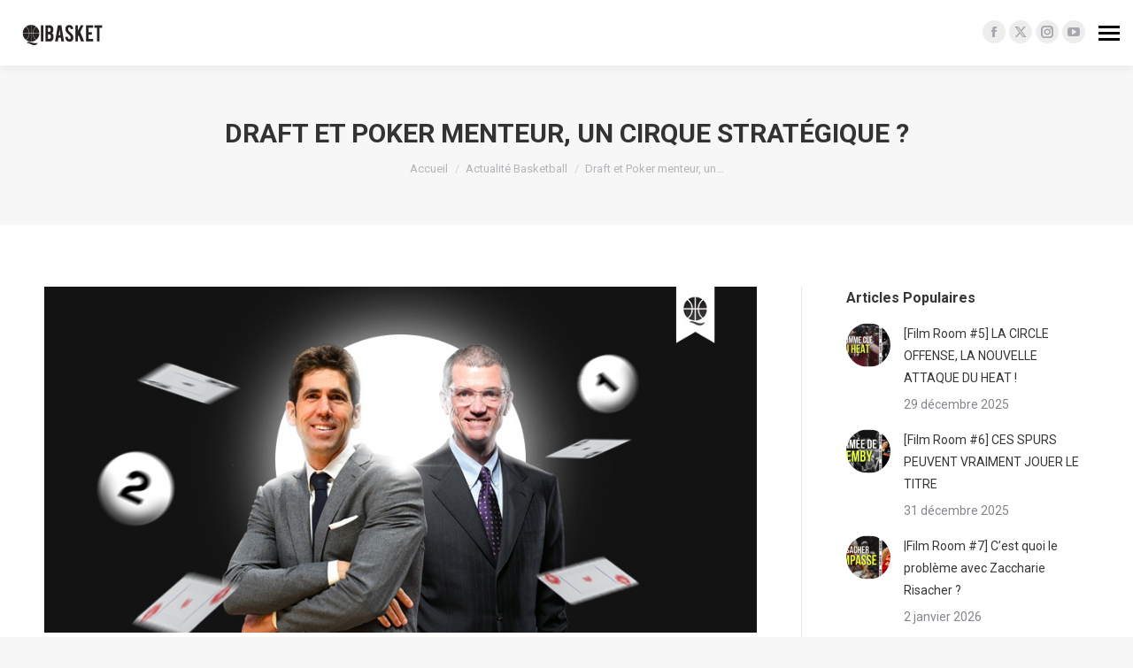

--- FILE ---
content_type: text/html; charset=UTF-8
request_url: https://www.qibasket.net/2020/11/17/draft-et-poker-menteur-un-cirque-strategique/
body_size: 19144
content:
<!DOCTYPE html>
<!--[if !(IE 6) | !(IE 7) | !(IE 8)  ]><!-->
<html lang="fr-FR" class="no-js">
<!--<![endif]-->
<head>
	<meta charset="UTF-8" />
				<meta name="viewport" content="width=device-width, initial-scale=1, maximum-scale=1, user-scalable=0"/>
			<meta name="theme-color" content="#47c9e5"/>	<link rel="profile" href="https://gmpg.org/xfn/11" />
				<!-- Google Tag Manager -->
			<script>(function(w,d,s,l,i){w[l]=w[l]||[];w[l].push({'gtm.start':
                  new Date().getTime(),event:'gtm.js'});var f=d.getElementsByTagName(s)[0],
                j=d.createElement(s),dl=l!='dataLayer'?'&l='+l:'';j.async=true;j.src=
                'https://www.googletagmanager.com/gtm.js?id='+i+dl;f.parentNode.insertBefore(j,f);
              })(window,document,'script','dataLayer','GTM-NHBK2P6');</script>
			<!-- End Google Tag Manager -->
			<meta name='robots' content='index, follow, max-image-preview:large, max-snippet:-1, max-video-preview:-1' />
	<style>img:is([sizes="auto" i], [sizes^="auto," i]) { contain-intrinsic-size: 3000px 1500px }</style>
	
	<!-- This site is optimized with the Yoast SEO plugin v26.8 - https://yoast.com/product/yoast-seo-wordpress/ -->
	<title>Draft et Poker menteur, un cirque stratégique ? | QiBasket</title>
	<meta name="description" content="La draft NBA est souvent le théâtre d&#039;un cirque médiatique qui peut paraître contradictoire. Mais l&#039;est-il vraiment ?" />
	<link rel="canonical" href="https://www.qibasket.net/2020/11/17/draft-et-poker-menteur-un-cirque-strategique/" />
	<meta property="og:locale" content="fr_FR" />
	<meta property="og:type" content="article" />
	<meta property="og:title" content="Draft et Poker menteur, un cirque stratégique ? | QiBasket" />
	<meta property="og:description" content="La draft NBA est souvent le théâtre d&#039;un cirque médiatique qui peut paraître contradictoire. Mais l&#039;est-il vraiment ?" />
	<meta property="og:url" content="https://www.qibasket.net/2020/11/17/draft-et-poker-menteur-un-cirque-strategique/" />
	<meta property="og:site_name" content="QiBasket" />
	<meta property="article:publisher" content="https://www.facebook.com/qibasket/" />
	<meta property="article:published_time" content="2020-11-17T17:15:52+00:00" />
	<meta property="og:image" content="https://www.qibasket.net/wp-content/uploads/2020/11/Poker-menteur.jpg" />
	<meta property="og:image:width" content="910" />
	<meta property="og:image:height" content="442" />
	<meta property="og:image:type" content="image/jpeg" />
	<meta name="author" content="Jeremy Peglion" />
	<meta name="twitter:card" content="summary_large_image" />
	<meta name="twitter:creator" content="@QiBasket" />
	<meta name="twitter:site" content="@QiBasket" />
	<meta name="twitter:label1" content="Écrit par" />
	<meta name="twitter:data1" content="Jeremy Peglion" />
	<meta name="twitter:label2" content="Durée de lecture estimée" />
	<meta name="twitter:data2" content="9 minutes" />
	<script type="application/ld+json" class="yoast-schema-graph">{"@context":"https://schema.org","@graph":[{"@type":"Article","@id":"https://www.qibasket.net/2020/11/17/draft-et-poker-menteur-un-cirque-strategique/#article","isPartOf":{"@id":"https://www.qibasket.net/2020/11/17/draft-et-poker-menteur-un-cirque-strategique/"},"author":{"name":"Jeremy Peglion","@id":"https://www.qibasket.net/#/schema/person/35bb691c13b946f486e3d52934fc4774"},"headline":"Draft et Poker menteur, un cirque stratégique ?","datePublished":"2020-11-17T17:15:52+00:00","mainEntityOfPage":{"@id":"https://www.qibasket.net/2020/11/17/draft-et-poker-menteur-un-cirque-strategique/"},"wordCount":1824,"publisher":{"@id":"https://www.qibasket.net/#organization"},"image":{"@id":"https://www.qibasket.net/2020/11/17/draft-et-poker-menteur-un-cirque-strategique/#primaryimage"},"thumbnailUrl":"https://www.qibasket.net/wp-content/uploads/2020/11/Poker-menteur.jpg","keywords":["Anthony Edwards","Charlotte Hornets","conférence de presse draft","draft 2020","draft nba","Golden State Warriors","James Wiseman","LaMelo Ball","Minnesota Timberwolves"],"articleSection":["Actualité Basketball"],"inLanguage":"fr-FR"},{"@type":"WebPage","@id":"https://www.qibasket.net/2020/11/17/draft-et-poker-menteur-un-cirque-strategique/","url":"https://www.qibasket.net/2020/11/17/draft-et-poker-menteur-un-cirque-strategique/","name":"Draft et Poker menteur, un cirque stratégique ? | QiBasket","isPartOf":{"@id":"https://www.qibasket.net/#website"},"primaryImageOfPage":{"@id":"https://www.qibasket.net/2020/11/17/draft-et-poker-menteur-un-cirque-strategique/#primaryimage"},"image":{"@id":"https://www.qibasket.net/2020/11/17/draft-et-poker-menteur-un-cirque-strategique/#primaryimage"},"thumbnailUrl":"https://www.qibasket.net/wp-content/uploads/2020/11/Poker-menteur.jpg","datePublished":"2020-11-17T17:15:52+00:00","description":"La draft NBA est souvent le théâtre d'un cirque médiatique qui peut paraître contradictoire. Mais l'est-il vraiment ?","breadcrumb":{"@id":"https://www.qibasket.net/2020/11/17/draft-et-poker-menteur-un-cirque-strategique/#breadcrumb"},"inLanguage":"fr-FR","potentialAction":[{"@type":"ReadAction","target":["https://www.qibasket.net/2020/11/17/draft-et-poker-menteur-un-cirque-strategique/"]}]},{"@type":"ImageObject","inLanguage":"fr-FR","@id":"https://www.qibasket.net/2020/11/17/draft-et-poker-menteur-un-cirque-strategique/#primaryimage","url":"https://www.qibasket.net/wp-content/uploads/2020/11/Poker-menteur.jpg","contentUrl":"https://www.qibasket.net/wp-content/uploads/2020/11/Poker-menteur.jpg","width":910,"height":442},{"@type":"BreadcrumbList","@id":"https://www.qibasket.net/2020/11/17/draft-et-poker-menteur-un-cirque-strategique/#breadcrumb","itemListElement":[{"@type":"ListItem","position":1,"name":"Home","item":"https://www.qibasket.net/"},{"@type":"ListItem","position":2,"name":"Articles","item":"https://www.qibasket.net/articles/"},{"@type":"ListItem","position":3,"name":"Draft et Poker menteur, un cirque stratégique ?"}]},{"@type":"WebSite","@id":"https://www.qibasket.net/#website","url":"https://www.qibasket.net/","name":"QiBasket","description":"The NBA fans&#039; tribune","publisher":{"@id":"https://www.qibasket.net/#organization"},"potentialAction":[{"@type":"SearchAction","target":{"@type":"EntryPoint","urlTemplate":"https://www.qibasket.net/?s={search_term_string}"},"query-input":{"@type":"PropertyValueSpecification","valueRequired":true,"valueName":"search_term_string"}}],"inLanguage":"fr-FR"},{"@type":"Organization","@id":"https://www.qibasket.net/#organization","name":"QiBasket","url":"https://www.qibasket.net/","logo":{"@type":"ImageObject","inLanguage":"fr-FR","@id":"https://www.qibasket.net/#/schema/logo/image/","url":"","contentUrl":"","caption":"QiBasket"},"image":{"@id":"https://www.qibasket.net/#/schema/logo/image/"},"sameAs":["https://www.facebook.com/qibasket/","https://x.com/QiBasket","https://www.instagram.com/qibasket/","https://www.youtube.com/channel/UClhKwzHYz1VvGr7OWNuSm3Q"]},{"@type":"Person","@id":"https://www.qibasket.net/#/schema/person/35bb691c13b946f486e3d52934fc4774","name":"Jeremy Peglion","image":{"@type":"ImageObject","inLanguage":"fr-FR","@id":"https://www.qibasket.net/#/schema/person/image/","url":"https://secure.gravatar.com/avatar/d739d53b884a23f9a58f446910e1af41?s=96&d=mm&r=g","contentUrl":"https://secure.gravatar.com/avatar/d739d53b884a23f9a58f446910e1af41?s=96&d=mm&r=g","caption":"Jeremy Peglion"},"description":"A force de supporter des équipes improbables, je me suis mis à écrire des articles interminables sur les joueurs dont on parle trop peu.","url":"https://www.qibasket.net/author/jeremypeglion/"}]}</script>
	<!-- / Yoast SEO plugin. -->


<link rel='dns-prefetch' href='//stats.wp.com' />
<link rel='dns-prefetch' href='//fonts.googleapis.com' />
<link rel='preconnect' href='//c0.wp.com' />
<link rel="alternate" type="application/rss+xml" title="QiBasket &raquo; Flux" href="https://www.qibasket.net/feed/" />
<link rel='stylesheet' id='jetpack_related-posts-css' href='https://c0.wp.com/p/jetpack/15.4/modules/related-posts/related-posts.css' media='all' />
<link rel='stylesheet' id='wp-block-library-css' href='https://c0.wp.com/c/6.7.4/wp-includes/css/dist/block-library/style.min.css' media='all' />
<style id='wp-block-library-theme-inline-css'>
.wp-block-audio :where(figcaption){color:#555;font-size:13px;text-align:center}.is-dark-theme .wp-block-audio :where(figcaption){color:#ffffffa6}.wp-block-audio{margin:0 0 1em}.wp-block-code{border:1px solid #ccc;border-radius:4px;font-family:Menlo,Consolas,monaco,monospace;padding:.8em 1em}.wp-block-embed :where(figcaption){color:#555;font-size:13px;text-align:center}.is-dark-theme .wp-block-embed :where(figcaption){color:#ffffffa6}.wp-block-embed{margin:0 0 1em}.blocks-gallery-caption{color:#555;font-size:13px;text-align:center}.is-dark-theme .blocks-gallery-caption{color:#ffffffa6}:root :where(.wp-block-image figcaption){color:#555;font-size:13px;text-align:center}.is-dark-theme :root :where(.wp-block-image figcaption){color:#ffffffa6}.wp-block-image{margin:0 0 1em}.wp-block-pullquote{border-bottom:4px solid;border-top:4px solid;color:currentColor;margin-bottom:1.75em}.wp-block-pullquote cite,.wp-block-pullquote footer,.wp-block-pullquote__citation{color:currentColor;font-size:.8125em;font-style:normal;text-transform:uppercase}.wp-block-quote{border-left:.25em solid;margin:0 0 1.75em;padding-left:1em}.wp-block-quote cite,.wp-block-quote footer{color:currentColor;font-size:.8125em;font-style:normal;position:relative}.wp-block-quote:where(.has-text-align-right){border-left:none;border-right:.25em solid;padding-left:0;padding-right:1em}.wp-block-quote:where(.has-text-align-center){border:none;padding-left:0}.wp-block-quote.is-large,.wp-block-quote.is-style-large,.wp-block-quote:where(.is-style-plain){border:none}.wp-block-search .wp-block-search__label{font-weight:700}.wp-block-search__button{border:1px solid #ccc;padding:.375em .625em}:where(.wp-block-group.has-background){padding:1.25em 2.375em}.wp-block-separator.has-css-opacity{opacity:.4}.wp-block-separator{border:none;border-bottom:2px solid;margin-left:auto;margin-right:auto}.wp-block-separator.has-alpha-channel-opacity{opacity:1}.wp-block-separator:not(.is-style-wide):not(.is-style-dots){width:100px}.wp-block-separator.has-background:not(.is-style-dots){border-bottom:none;height:1px}.wp-block-separator.has-background:not(.is-style-wide):not(.is-style-dots){height:2px}.wp-block-table{margin:0 0 1em}.wp-block-table td,.wp-block-table th{word-break:normal}.wp-block-table :where(figcaption){color:#555;font-size:13px;text-align:center}.is-dark-theme .wp-block-table :where(figcaption){color:#ffffffa6}.wp-block-video :where(figcaption){color:#555;font-size:13px;text-align:center}.is-dark-theme .wp-block-video :where(figcaption){color:#ffffffa6}.wp-block-video{margin:0 0 1em}:root :where(.wp-block-template-part.has-background){margin-bottom:0;margin-top:0;padding:1.25em 2.375em}
</style>
<link rel='stylesheet' id='mediaelement-css' href='https://c0.wp.com/c/6.7.4/wp-includes/js/mediaelement/mediaelementplayer-legacy.min.css' media='all' />
<link rel='stylesheet' id='wp-mediaelement-css' href='https://c0.wp.com/c/6.7.4/wp-includes/js/mediaelement/wp-mediaelement.min.css' media='all' />
<style id='jetpack-sharing-buttons-style-inline-css'>
.jetpack-sharing-buttons__services-list{display:flex;flex-direction:row;flex-wrap:wrap;gap:0;list-style-type:none;margin:5px;padding:0}.jetpack-sharing-buttons__services-list.has-small-icon-size{font-size:12px}.jetpack-sharing-buttons__services-list.has-normal-icon-size{font-size:16px}.jetpack-sharing-buttons__services-list.has-large-icon-size{font-size:24px}.jetpack-sharing-buttons__services-list.has-huge-icon-size{font-size:36px}@media print{.jetpack-sharing-buttons__services-list{display:none!important}}.editor-styles-wrapper .wp-block-jetpack-sharing-buttons{gap:0;padding-inline-start:0}ul.jetpack-sharing-buttons__services-list.has-background{padding:1.25em 2.375em}
</style>
<style id='classic-theme-styles-inline-css'>
/*! This file is auto-generated */
.wp-block-button__link{color:#fff;background-color:#32373c;border-radius:9999px;box-shadow:none;text-decoration:none;padding:calc(.667em + 2px) calc(1.333em + 2px);font-size:1.125em}.wp-block-file__button{background:#32373c;color:#fff;text-decoration:none}
</style>
<style id='global-styles-inline-css'>
:root{--wp--preset--aspect-ratio--square: 1;--wp--preset--aspect-ratio--4-3: 4/3;--wp--preset--aspect-ratio--3-4: 3/4;--wp--preset--aspect-ratio--3-2: 3/2;--wp--preset--aspect-ratio--2-3: 2/3;--wp--preset--aspect-ratio--16-9: 16/9;--wp--preset--aspect-ratio--9-16: 9/16;--wp--preset--color--black: #000000;--wp--preset--color--cyan-bluish-gray: #abb8c3;--wp--preset--color--white: #FFF;--wp--preset--color--pale-pink: #f78da7;--wp--preset--color--vivid-red: #cf2e2e;--wp--preset--color--luminous-vivid-orange: #ff6900;--wp--preset--color--luminous-vivid-amber: #fcb900;--wp--preset--color--light-green-cyan: #7bdcb5;--wp--preset--color--vivid-green-cyan: #00d084;--wp--preset--color--pale-cyan-blue: #8ed1fc;--wp--preset--color--vivid-cyan-blue: #0693e3;--wp--preset--color--vivid-purple: #9b51e0;--wp--preset--color--accent: #47c9e5;--wp--preset--color--dark-gray: #111;--wp--preset--color--light-gray: #767676;--wp--preset--gradient--vivid-cyan-blue-to-vivid-purple: linear-gradient(135deg,rgba(6,147,227,1) 0%,rgb(155,81,224) 100%);--wp--preset--gradient--light-green-cyan-to-vivid-green-cyan: linear-gradient(135deg,rgb(122,220,180) 0%,rgb(0,208,130) 100%);--wp--preset--gradient--luminous-vivid-amber-to-luminous-vivid-orange: linear-gradient(135deg,rgba(252,185,0,1) 0%,rgba(255,105,0,1) 100%);--wp--preset--gradient--luminous-vivid-orange-to-vivid-red: linear-gradient(135deg,rgba(255,105,0,1) 0%,rgb(207,46,46) 100%);--wp--preset--gradient--very-light-gray-to-cyan-bluish-gray: linear-gradient(135deg,rgb(238,238,238) 0%,rgb(169,184,195) 100%);--wp--preset--gradient--cool-to-warm-spectrum: linear-gradient(135deg,rgb(74,234,220) 0%,rgb(151,120,209) 20%,rgb(207,42,186) 40%,rgb(238,44,130) 60%,rgb(251,105,98) 80%,rgb(254,248,76) 100%);--wp--preset--gradient--blush-light-purple: linear-gradient(135deg,rgb(255,206,236) 0%,rgb(152,150,240) 100%);--wp--preset--gradient--blush-bordeaux: linear-gradient(135deg,rgb(254,205,165) 0%,rgb(254,45,45) 50%,rgb(107,0,62) 100%);--wp--preset--gradient--luminous-dusk: linear-gradient(135deg,rgb(255,203,112) 0%,rgb(199,81,192) 50%,rgb(65,88,208) 100%);--wp--preset--gradient--pale-ocean: linear-gradient(135deg,rgb(255,245,203) 0%,rgb(182,227,212) 50%,rgb(51,167,181) 100%);--wp--preset--gradient--electric-grass: linear-gradient(135deg,rgb(202,248,128) 0%,rgb(113,206,126) 100%);--wp--preset--gradient--midnight: linear-gradient(135deg,rgb(2,3,129) 0%,rgb(40,116,252) 100%);--wp--preset--font-size--small: 13px;--wp--preset--font-size--medium: 20px;--wp--preset--font-size--large: 36px;--wp--preset--font-size--x-large: 42px;--wp--preset--spacing--20: 0.44rem;--wp--preset--spacing--30: 0.67rem;--wp--preset--spacing--40: 1rem;--wp--preset--spacing--50: 1.5rem;--wp--preset--spacing--60: 2.25rem;--wp--preset--spacing--70: 3.38rem;--wp--preset--spacing--80: 5.06rem;--wp--preset--shadow--natural: 6px 6px 9px rgba(0, 0, 0, 0.2);--wp--preset--shadow--deep: 12px 12px 50px rgba(0, 0, 0, 0.4);--wp--preset--shadow--sharp: 6px 6px 0px rgba(0, 0, 0, 0.2);--wp--preset--shadow--outlined: 6px 6px 0px -3px rgba(255, 255, 255, 1), 6px 6px rgba(0, 0, 0, 1);--wp--preset--shadow--crisp: 6px 6px 0px rgba(0, 0, 0, 1);}:where(.is-layout-flex){gap: 0.5em;}:where(.is-layout-grid){gap: 0.5em;}body .is-layout-flex{display: flex;}.is-layout-flex{flex-wrap: wrap;align-items: center;}.is-layout-flex > :is(*, div){margin: 0;}body .is-layout-grid{display: grid;}.is-layout-grid > :is(*, div){margin: 0;}:where(.wp-block-columns.is-layout-flex){gap: 2em;}:where(.wp-block-columns.is-layout-grid){gap: 2em;}:where(.wp-block-post-template.is-layout-flex){gap: 1.25em;}:where(.wp-block-post-template.is-layout-grid){gap: 1.25em;}.has-black-color{color: var(--wp--preset--color--black) !important;}.has-cyan-bluish-gray-color{color: var(--wp--preset--color--cyan-bluish-gray) !important;}.has-white-color{color: var(--wp--preset--color--white) !important;}.has-pale-pink-color{color: var(--wp--preset--color--pale-pink) !important;}.has-vivid-red-color{color: var(--wp--preset--color--vivid-red) !important;}.has-luminous-vivid-orange-color{color: var(--wp--preset--color--luminous-vivid-orange) !important;}.has-luminous-vivid-amber-color{color: var(--wp--preset--color--luminous-vivid-amber) !important;}.has-light-green-cyan-color{color: var(--wp--preset--color--light-green-cyan) !important;}.has-vivid-green-cyan-color{color: var(--wp--preset--color--vivid-green-cyan) !important;}.has-pale-cyan-blue-color{color: var(--wp--preset--color--pale-cyan-blue) !important;}.has-vivid-cyan-blue-color{color: var(--wp--preset--color--vivid-cyan-blue) !important;}.has-vivid-purple-color{color: var(--wp--preset--color--vivid-purple) !important;}.has-black-background-color{background-color: var(--wp--preset--color--black) !important;}.has-cyan-bluish-gray-background-color{background-color: var(--wp--preset--color--cyan-bluish-gray) !important;}.has-white-background-color{background-color: var(--wp--preset--color--white) !important;}.has-pale-pink-background-color{background-color: var(--wp--preset--color--pale-pink) !important;}.has-vivid-red-background-color{background-color: var(--wp--preset--color--vivid-red) !important;}.has-luminous-vivid-orange-background-color{background-color: var(--wp--preset--color--luminous-vivid-orange) !important;}.has-luminous-vivid-amber-background-color{background-color: var(--wp--preset--color--luminous-vivid-amber) !important;}.has-light-green-cyan-background-color{background-color: var(--wp--preset--color--light-green-cyan) !important;}.has-vivid-green-cyan-background-color{background-color: var(--wp--preset--color--vivid-green-cyan) !important;}.has-pale-cyan-blue-background-color{background-color: var(--wp--preset--color--pale-cyan-blue) !important;}.has-vivid-cyan-blue-background-color{background-color: var(--wp--preset--color--vivid-cyan-blue) !important;}.has-vivid-purple-background-color{background-color: var(--wp--preset--color--vivid-purple) !important;}.has-black-border-color{border-color: var(--wp--preset--color--black) !important;}.has-cyan-bluish-gray-border-color{border-color: var(--wp--preset--color--cyan-bluish-gray) !important;}.has-white-border-color{border-color: var(--wp--preset--color--white) !important;}.has-pale-pink-border-color{border-color: var(--wp--preset--color--pale-pink) !important;}.has-vivid-red-border-color{border-color: var(--wp--preset--color--vivid-red) !important;}.has-luminous-vivid-orange-border-color{border-color: var(--wp--preset--color--luminous-vivid-orange) !important;}.has-luminous-vivid-amber-border-color{border-color: var(--wp--preset--color--luminous-vivid-amber) !important;}.has-light-green-cyan-border-color{border-color: var(--wp--preset--color--light-green-cyan) !important;}.has-vivid-green-cyan-border-color{border-color: var(--wp--preset--color--vivid-green-cyan) !important;}.has-pale-cyan-blue-border-color{border-color: var(--wp--preset--color--pale-cyan-blue) !important;}.has-vivid-cyan-blue-border-color{border-color: var(--wp--preset--color--vivid-cyan-blue) !important;}.has-vivid-purple-border-color{border-color: var(--wp--preset--color--vivid-purple) !important;}.has-vivid-cyan-blue-to-vivid-purple-gradient-background{background: var(--wp--preset--gradient--vivid-cyan-blue-to-vivid-purple) !important;}.has-light-green-cyan-to-vivid-green-cyan-gradient-background{background: var(--wp--preset--gradient--light-green-cyan-to-vivid-green-cyan) !important;}.has-luminous-vivid-amber-to-luminous-vivid-orange-gradient-background{background: var(--wp--preset--gradient--luminous-vivid-amber-to-luminous-vivid-orange) !important;}.has-luminous-vivid-orange-to-vivid-red-gradient-background{background: var(--wp--preset--gradient--luminous-vivid-orange-to-vivid-red) !important;}.has-very-light-gray-to-cyan-bluish-gray-gradient-background{background: var(--wp--preset--gradient--very-light-gray-to-cyan-bluish-gray) !important;}.has-cool-to-warm-spectrum-gradient-background{background: var(--wp--preset--gradient--cool-to-warm-spectrum) !important;}.has-blush-light-purple-gradient-background{background: var(--wp--preset--gradient--blush-light-purple) !important;}.has-blush-bordeaux-gradient-background{background: var(--wp--preset--gradient--blush-bordeaux) !important;}.has-luminous-dusk-gradient-background{background: var(--wp--preset--gradient--luminous-dusk) !important;}.has-pale-ocean-gradient-background{background: var(--wp--preset--gradient--pale-ocean) !important;}.has-electric-grass-gradient-background{background: var(--wp--preset--gradient--electric-grass) !important;}.has-midnight-gradient-background{background: var(--wp--preset--gradient--midnight) !important;}.has-small-font-size{font-size: var(--wp--preset--font-size--small) !important;}.has-medium-font-size{font-size: var(--wp--preset--font-size--medium) !important;}.has-large-font-size{font-size: var(--wp--preset--font-size--large) !important;}.has-x-large-font-size{font-size: var(--wp--preset--font-size--x-large) !important;}
:where(.wp-block-post-template.is-layout-flex){gap: 1.25em;}:where(.wp-block-post-template.is-layout-grid){gap: 1.25em;}
:where(.wp-block-columns.is-layout-flex){gap: 2em;}:where(.wp-block-columns.is-layout-grid){gap: 2em;}
:root :where(.wp-block-pullquote){font-size: 1.5em;line-height: 1.6;}
</style>
<link rel='stylesheet' id='qi-cercle-css-css' href='https://www.qibasket.net/wp-content/plugins/qibasket//assets/css/qi-cercle.css?ver=6.7.4' media='all' />
<link rel='stylesheet' id='the7-font-css' href='https://www.qibasket.net/wp-content/themes/dt-the7/fonts/icomoon-the7-font/icomoon-the7-font.min.css?ver=14.2.0' media='all' />
<link rel='stylesheet' id='the7-awesome-fonts-css' href='https://www.qibasket.net/wp-content/themes/dt-the7/fonts/FontAwesome/css/all.min.css?ver=14.2.0' media='all' />
<link rel='stylesheet' id='the7-awesome-fonts-back-css' href='https://www.qibasket.net/wp-content/themes/dt-the7/fonts/FontAwesome/back-compat.min.css?ver=14.2.0' media='all' />
<link rel='stylesheet' id='the7-Defaults-css' href='https://www.qibasket.net/wp-content/uploads/smile_fonts/Defaults/Defaults.css?ver=6.7.4' media='all' />
<link rel='stylesheet' id='tablepress-default-css' href='https://www.qibasket.net/wp-content/plugins/tablepress/css/build/default.css?ver=3.2.6' media='all' />
<link rel='stylesheet' id='dt-web-fonts-css' href='https://fonts.googleapis.com/css?family=Roboto:400,500,600,700%7CRoboto+Condensed:400,600,700' media='all' />
<link rel='stylesheet' id='dt-main-css' href='https://www.qibasket.net/wp-content/themes/dt-the7/css/main.min.css?ver=14.2.0' media='all' />
<style id='dt-main-inline-css'>
body #load {
  display: block;
  height: 100%;
  overflow: hidden;
  position: fixed;
  width: 100%;
  z-index: 9901;
  opacity: 1;
  visibility: visible;
  transition: all .35s ease-out;
}
.load-wrap {
  width: 100%;
  height: 100%;
  background-position: center center;
  background-repeat: no-repeat;
  text-align: center;
  display: -ms-flexbox;
  display: -ms-flex;
  display: flex;
  -ms-align-items: center;
  -ms-flex-align: center;
  align-items: center;
  -ms-flex-flow: column wrap;
  flex-flow: column wrap;
  -ms-flex-pack: center;
  -ms-justify-content: center;
  justify-content: center;
}
.load-wrap > svg {
  position: absolute;
  top: 50%;
  left: 50%;
  transform: translate(-50%,-50%);
}
#load {
  background: var(--the7-elementor-beautiful-loading-bg,#ffffff);
  --the7-beautiful-spinner-color2: var(--the7-beautiful-spinner-color,rgba(51,51,51,0.3));
}

</style>
<link rel='stylesheet' id='the7-custom-scrollbar-css' href='https://www.qibasket.net/wp-content/themes/dt-the7/lib/custom-scrollbar/custom-scrollbar.min.css?ver=14.2.0' media='all' />
<link rel='stylesheet' id='the7-wpbakery-css' href='https://www.qibasket.net/wp-content/themes/dt-the7/css/wpbakery.min.css?ver=14.2.0' media='all' />
<link rel='stylesheet' id='the7-core-css' href='https://www.qibasket.net/wp-content/plugins/dt-the7-core/assets/css/post-type.min.css?ver=2.7.12' media='all' />
<link rel='stylesheet' id='the7-css-vars-css' href='https://www.qibasket.net/wp-content/uploads/the7-css/css-vars.css?ver=70a8e64f8a21' media='all' />
<link rel='stylesheet' id='dt-custom-css' href='https://www.qibasket.net/wp-content/uploads/the7-css/custom.css?ver=70a8e64f8a21' media='all' />
<link rel='stylesheet' id='dt-media-css' href='https://www.qibasket.net/wp-content/uploads/the7-css/media.css?ver=70a8e64f8a21' media='all' />
<link rel='stylesheet' id='the7-mega-menu-css' href='https://www.qibasket.net/wp-content/uploads/the7-css/mega-menu.css?ver=70a8e64f8a21' media='all' />
<link rel='stylesheet' id='the7-elements-albums-portfolio-css' href='https://www.qibasket.net/wp-content/uploads/the7-css/the7-elements-albums-portfolio.css?ver=70a8e64f8a21' media='all' />
<link rel='stylesheet' id='the7-elements-css' href='https://www.qibasket.net/wp-content/uploads/the7-css/post-type-dynamic.css?ver=70a8e64f8a21' media='all' />
<link rel='stylesheet' id='style-css' href='https://www.qibasket.net/wp-content/themes/qi-theme/style.css?ver=14.2.0' media='all' />
<script src="https://c0.wp.com/c/6.7.4/wp-includes/js/jquery/jquery.min.js" id="jquery-core-js"></script>
<script src="https://c0.wp.com/c/6.7.4/wp-includes/js/jquery/jquery-migrate.min.js" id="jquery-migrate-js"></script>
<script id="jetpack_related-posts-js-extra">
var related_posts_js_options = {"post_heading":"h4"};
</script>
<script src="https://c0.wp.com/p/jetpack/15.4/_inc/build/related-posts/related-posts.min.js" id="jetpack_related-posts-js"></script>
<script id="dt-above-fold-js-extra">
var dtLocal = {"themeUrl":"https:\/\/www.qibasket.net\/wp-content\/themes\/dt-the7","passText":"Pour voir ce contenu, entrer le mots de passe:","moreButtonText":{"loading":"Chargement...","loadMore":"Charger la suite"},"postID":"25988","ajaxurl":"https:\/\/www.qibasket.net\/wp-admin\/admin-ajax.php","REST":{"baseUrl":"https:\/\/www.qibasket.net\/wp-json\/the7\/v1","endpoints":{"sendMail":"\/send-mail"}},"contactMessages":{"required":"One or more fields have an error. Please check and try again.","terms":"Please accept the privacy policy.","fillTheCaptchaError":"Please, fill the captcha."},"captchaSiteKey":"","ajaxNonce":"320c136aff","pageData":"","themeSettings":{"smoothScroll":"off","lazyLoading":false,"desktopHeader":{"height":""},"ToggleCaptionEnabled":"disabled","ToggleCaption":"Navigation","floatingHeader":{"showAfter":140,"showMenu":true,"height":60,"logo":{"showLogo":true,"html":"","url":"https:\/\/www.qibasket.net\/"}},"topLine":{"floatingTopLine":{"logo":{"showLogo":true,"html":"<img class=\" preload-me\" src=\"https:\/\/www.qibasket.net\/wp-content\/uploads\/2022\/10\/logo_desktop.png\" srcset=\"https:\/\/www.qibasket.net\/wp-content\/uploads\/2022\/10\/logo_desktop.png 100w, https:\/\/www.qibasket.net\/wp-content\/uploads\/2022\/10\/logo_desktop_retina.png 200w\" width=\"100\" height=\"31\"   sizes=\"100px\" alt=\"QiBasket\" \/>"}}},"mobileHeader":{"firstSwitchPoint":1050,"secondSwitchPoint":778,"firstSwitchPointHeight":80,"secondSwitchPointHeight":60,"mobileToggleCaptionEnabled":"disabled","mobileToggleCaption":"Menu"},"stickyMobileHeaderFirstSwitch":{"logo":{"html":"<img class=\" preload-me\" src=\"https:\/\/www.qibasket.net\/wp-content\/uploads\/2022\/10\/logo_mobile.png\" srcset=\"https:\/\/www.qibasket.net\/wp-content\/uploads\/2022\/10\/logo_mobile.png 50w, https:\/\/www.qibasket.net\/wp-content\/uploads\/2022\/10\/logo_mobile_retina.png 100w\" width=\"50\" height=\"50\"   sizes=\"50px\" alt=\"QiBasket\" \/>"}},"stickyMobileHeaderSecondSwitch":{"logo":{"html":"<img class=\" preload-me\" src=\"https:\/\/www.qibasket.net\/wp-content\/uploads\/2022\/10\/logo_mobile.png\" srcset=\"https:\/\/www.qibasket.net\/wp-content\/uploads\/2022\/10\/logo_mobile.png 50w, https:\/\/www.qibasket.net\/wp-content\/uploads\/2022\/10\/logo_mobile_retina.png 100w\" width=\"50\" height=\"50\"   sizes=\"50px\" alt=\"QiBasket\" \/>"}},"sidebar":{"switchPoint":990},"boxedWidth":"1340px"},"VCMobileScreenWidth":"768"};
var dtShare = {"shareButtonText":{"facebook":"Share on Facebook","twitter":"Share on X","pinterest":"Pin it","linkedin":"Share on Linkedin","whatsapp":"Share on Whatsapp"},"overlayOpacity":"85"};
</script>
<script src="https://www.qibasket.net/wp-content/themes/dt-the7/js/above-the-fold.min.js?ver=14.2.0" id="dt-above-fold-js"></script>
<script></script><link rel="EditURI" type="application/rsd+xml" title="RSD" href="https://www.qibasket.net/xmlrpc.php?rsd" />
<link rel="alternate" title="oEmbed (JSON)" type="application/json+oembed" href="https://www.qibasket.net/wp-json/oembed/1.0/embed?url=https%3A%2F%2Fwww.qibasket.net%2F2020%2F11%2F17%2Fdraft-et-poker-menteur-un-cirque-strategique%2F" />
<link rel="alternate" title="oEmbed (XML)" type="text/xml+oembed" href="https://www.qibasket.net/wp-json/oembed/1.0/embed?url=https%3A%2F%2Fwww.qibasket.net%2F2020%2F11%2F17%2Fdraft-et-poker-menteur-un-cirque-strategique%2F&#038;format=xml" />
	<style>img#wpstats{display:none}</style>
		<meta name="generator" content="Powered by WPBakery Page Builder - drag and drop page builder for WordPress."/>
<script type="text/javascript" id="the7-loader-script">
document.addEventListener("DOMContentLoaded", function(event) {
	var load = document.getElementById("load");
	if(!load.classList.contains('loader-removed')){
		var removeLoading = setTimeout(function() {
			load.className += " loader-removed";
		}, 300);
	}
});
</script>
		<link rel="icon" href="https://www.qibasket.net/wp-content/uploads/2022/10/favicon.png" type="image/png" sizes="16x16"/><link rel="icon" href="https://www.qibasket.net/wp-content/uploads/2022/10/favicon_retina.png" type="image/png" sizes="32x32"/><noscript><style> .wpb_animate_when_almost_visible { opacity: 1; }</style></noscript></head>
<body id="the7-body" class="post-template-default single single-post postid-25988 single-format-standard wp-embed-responsive the7-core-ver-2.7.12 no-comments dt-responsive-on header-side-right right-mobile-menu-close-icon ouside-menu-close-icon sticky-header fade-header-animation mobile-hamburger-close-bg-enable mobile-hamburger-close-bg-hover-enable  fade-medium-mobile-menu-close-icon fade-medium-menu-close-icon srcset-enabled btn-flat custom-btn-color custom-btn-hover-color sticky-mobile-header first-switch-logo-left first-switch-menu-right second-switch-logo-left second-switch-menu-right right-mobile-menu layzr-loading-on popup-message-style the7-ver-14.2.0 dt-fa-compatibility wpb-js-composer js-comp-ver-7.8 vc_responsive">
			<!-- Google Tag Manager (noscript) -->
			<noscript><iframe src="https://www.googletagmanager.com/ns.html?id=GTM-NHBK2P6"
			                  height="0" width="0" style="display:none;visibility:hidden"></iframe></noscript>
			<!-- End Google Tag Manager (noscript) -->
			<!-- The7 14.2.0 -->
<div id="load" class="spinner-loader">
	<div class="load-wrap"><style type="text/css">
    [class*="the7-spinner-animate-"]{
        animation: spinner-animation 1s cubic-bezier(1,1,1,1) infinite;
        x:46.5px;
        y:40px;
        width:7px;
        height:20px;
        fill:var(--the7-beautiful-spinner-color2);
        opacity: 0.2;
    }
    .the7-spinner-animate-2{
        animation-delay: 0.083s;
    }
    .the7-spinner-animate-3{
        animation-delay: 0.166s;
    }
    .the7-spinner-animate-4{
         animation-delay: 0.25s;
    }
    .the7-spinner-animate-5{
         animation-delay: 0.33s;
    }
    .the7-spinner-animate-6{
         animation-delay: 0.416s;
    }
    .the7-spinner-animate-7{
         animation-delay: 0.5s;
    }
    .the7-spinner-animate-8{
         animation-delay: 0.58s;
    }
    .the7-spinner-animate-9{
         animation-delay: 0.666s;
    }
    .the7-spinner-animate-10{
         animation-delay: 0.75s;
    }
    .the7-spinner-animate-11{
        animation-delay: 0.83s;
    }
    .the7-spinner-animate-12{
        animation-delay: 0.916s;
    }
    @keyframes spinner-animation{
        from {
            opacity: 1;
        }
        to{
            opacity: 0;
        }
    }
</style>
<svg width="75px" height="75px" xmlns="http://www.w3.org/2000/svg" viewBox="0 0 100 100" preserveAspectRatio="xMidYMid">
	<rect class="the7-spinner-animate-1" rx="5" ry="5" transform="rotate(0 50 50) translate(0 -30)"></rect>
	<rect class="the7-spinner-animate-2" rx="5" ry="5" transform="rotate(30 50 50) translate(0 -30)"></rect>
	<rect class="the7-spinner-animate-3" rx="5" ry="5" transform="rotate(60 50 50) translate(0 -30)"></rect>
	<rect class="the7-spinner-animate-4" rx="5" ry="5" transform="rotate(90 50 50) translate(0 -30)"></rect>
	<rect class="the7-spinner-animate-5" rx="5" ry="5" transform="rotate(120 50 50) translate(0 -30)"></rect>
	<rect class="the7-spinner-animate-6" rx="5" ry="5" transform="rotate(150 50 50) translate(0 -30)"></rect>
	<rect class="the7-spinner-animate-7" rx="5" ry="5" transform="rotate(180 50 50) translate(0 -30)"></rect>
	<rect class="the7-spinner-animate-8" rx="5" ry="5" transform="rotate(210 50 50) translate(0 -30)"></rect>
	<rect class="the7-spinner-animate-9" rx="5" ry="5" transform="rotate(240 50 50) translate(0 -30)"></rect>
	<rect class="the7-spinner-animate-10" rx="5" ry="5" transform="rotate(270 50 50) translate(0 -30)"></rect>
	<rect class="the7-spinner-animate-11" rx="5" ry="5" transform="rotate(300 50 50) translate(0 -30)"></rect>
	<rect class="the7-spinner-animate-12" rx="5" ry="5" transform="rotate(330 50 50) translate(0 -30)"></rect>
</svg></div>
</div>
<div id="page" >
	<a class="skip-link screen-reader-text" href="#content">Skip to content</a>


<div class="menu-close-toggle hamburger-close-bg-enable hamburger-close-bg-hover-enable hamburger-close-border-enable hamburger-close-border-hover-enable" aria-label="Close"><div class="close-line-wrap"><span class="close-line"></span><span class="close-line"></span><span class="close-line"></span></div></div><div class="masthead side-header slide-out fully-inside widgets full-height shadow-decoration shadow-mobile-header-decoration sub-downwards medium-menu-icon hamburger-bg-enable hamburger-bg-hover-enable hamburger-border-enable hamburger-border-hover-enable small-mobile-menu-icon dt-parent-menu-clickable show-sub-menu-on-hover">
		<header class="header-bar" role="banner">
		<div class="branding">
	<div id="site-title" class="assistive-text">QiBasket</div>
	<div id="site-description" class="assistive-text">The NBA fans&#039; tribune</div>
	</div>
		<ul id="primary-menu" class="main-nav underline-decoration l-to-r-line outside-item-remove-margin"><li class="menu-item menu-item-type-post_type menu-item-object-page current_page_parent menu-item-has-children menu-item-7770 first has-children depth-0"><a href='https://www.qibasket.net/articles/' data-level='1' aria-haspopup='true' aria-expanded='false'><span class="menu-item-text"><span class="menu-text">Articles</span></span></a><ul class="sub-nav hover-style-bg level-arrows-on" role="group"><li class="menu-item menu-item-type-taxonomy menu-item-object-category current-post-ancestor current-menu-parent current-post-parent menu-item-7765 act first depth-1"><a href='https://www.qibasket.net/category/actualite-basketball/' data-level='2'><span class="menu-item-text"><span class="menu-text">Actualité Basketball</span></span></a></li> <li class="menu-item menu-item-type-taxonomy menu-item-object-category menu-item-7766 depth-1"><a href='https://www.qibasket.net/category/dossiers-basketball/' data-level='2'><span class="menu-item-text"><span class="menu-text">Dossiers Basketball</span></span></a></li> <li class="menu-item menu-item-type-taxonomy menu-item-object-category menu-item-9274 depth-1"><a href='https://www.qibasket.net/category/dossiers-basketball/what-if/' data-level='2'><span class="menu-item-text"><span class="menu-text">What If</span></span></a></li> <li class="menu-item menu-item-type-taxonomy menu-item-object-category menu-item-7767 depth-1"><a href='https://www.qibasket.net/category/previsions-qi-basket/' data-level='2'><span class="menu-item-text"><span class="menu-text">Prévisions QI BASKET</span></span></a></li> </ul></li> <li class="menu-item menu-item-type-post_type menu-item-object-page menu-item-7763 last depth-0"><a href='https://www.qibasket.net/a-propos/' data-level='1'><span class="menu-item-text"><span class="menu-text">À propos</span></span></a></li> </ul>		<div class="mini-widgets"><div class="mini-search show-on-desktop in-menu-first-switch in-menu-second-switch popup-search custom-icon"><form class="searchform mini-widget-searchform" role="search" method="get" action="https://www.qibasket.net/">

	<div class="screen-reader-text">Search:</div>

	
		<a href="" class="submit"><i class=" mw-icon the7-mw-icon-search-bold"></i><span>Recherche</span></a>
		<div class="popup-search-wrap">
			<input type="text" aria-label="Search" class="field searchform-s" name="s" value="" placeholder="…" title="Search form"/>
			<a href="" class="search-icon"  aria-label="Search"><i class="the7-mw-icon-search" aria-hidden="true"></i></a>
		</div>

			<input type="submit" class="assistive-text searchsubmit" value="Go!"/>
</form>
</div></div>	</header>
</div>
<div class="top-line-space"></div>
<div class="masthead mixed-header side-header-h-stroke full-width sticky-top-line logo-left medium-menu-icon hamburger-bg-enable hamburger-bg-hover-enable hamburger-border-enable hamburger-border-hover-enable small-mobile-menu-icon dt-parent-menu-clickable show-sub-menu-on-hover shadow-decoration shadow-mobile-header-decoration show-device-logo show-mobile-logo" >

	<div class="top-bar line-content top-bar-empty top-bar-line-hide">
	<div class="top-bar-bg" ></div>
	<div class="mini-widgets left-widgets"></div><div class="mini-widgets right-widgets"></div></div>

	<header class="header-bar" role="banner">

		<div class="branding">

	<a class="same-logo" href="https://www.qibasket.net/"><img class=" preload-me" src="https://www.qibasket.net/wp-content/uploads/2022/10/logo_desktop.png" srcset="https://www.qibasket.net/wp-content/uploads/2022/10/logo_desktop.png 100w, https://www.qibasket.net/wp-content/uploads/2022/10/logo_desktop_retina.png 200w" width="100" height="31"   sizes="100px" alt="QiBasket" /><img class="mobile-logo preload-me" src="https://www.qibasket.net/wp-content/uploads/2022/10/logo_mobile.png" srcset="https://www.qibasket.net/wp-content/uploads/2022/10/logo_mobile.png 50w, https://www.qibasket.net/wp-content/uploads/2022/10/logo_mobile_retina.png 100w" width="50" height="50"   sizes="50px" alt="QiBasket" /></a>
</div>
<div class="top-line-left empty-widgets" ></div><div class="top-line-right "><div class="right-widgets mini-widgets"><div class="soc-ico show-on-desktop in-top-bar-right in-menu-second-switch custom-bg disabled-border border-off hover-accent-bg hover-disabled-border  hover-border-off"><a title="Facebook page opens in new window" href="https://www.facebook.com/qibasket/" target="_blank" class="facebook"><span class="soc-font-icon"></span><span class="screen-reader-text">Facebook page opens in new window</span></a><a title="X page opens in new window" href="https://twitter.com/QiBasket" target="_blank" class="twitter"><span class="soc-font-icon"></span><span class="screen-reader-text">X page opens in new window</span></a><a title="Instagram page opens in new window" href="https://www.instagram.com/qibasket/" target="_blank" class="instagram"><span class="soc-font-icon"></span><span class="screen-reader-text">Instagram page opens in new window</span></a><a title="YouTube page opens in new window" href="https://www.youtube.com/channel/UCGF3OSgbEdGsxkc2yjifxxA" target="_blank" class="you-tube"><span class="soc-font-icon"></span><span class="screen-reader-text">YouTube page opens in new window</span></a></div></div><div class="menu-toggle"></div></div>
	</header>

</div>
<div role="navigation" aria-label="Main Menu" class="dt-mobile-header mobile-menu-show-divider">
	<div class="dt-close-mobile-menu-icon" aria-label="Close" role="button" tabindex="0"><div class="close-line-wrap"><span class="close-line"></span><span class="close-line"></span><span class="close-line"></span></div></div>	<ul id="mobile-menu" class="mobile-main-nav">
		<li class="menu-item menu-item-type-post_type menu-item-object-page current_page_parent menu-item-has-children menu-item-7770 first has-children depth-0"><a href='https://www.qibasket.net/articles/' data-level='1' aria-haspopup='true' aria-expanded='false'><span class="menu-item-text"><span class="menu-text">Articles</span></span></a><ul class="sub-nav hover-style-bg level-arrows-on" role="group"><li class="menu-item menu-item-type-taxonomy menu-item-object-category current-post-ancestor current-menu-parent current-post-parent menu-item-7765 act first depth-1"><a href='https://www.qibasket.net/category/actualite-basketball/' data-level='2'><span class="menu-item-text"><span class="menu-text">Actualité Basketball</span></span></a></li> <li class="menu-item menu-item-type-taxonomy menu-item-object-category menu-item-7766 depth-1"><a href='https://www.qibasket.net/category/dossiers-basketball/' data-level='2'><span class="menu-item-text"><span class="menu-text">Dossiers Basketball</span></span></a></li> <li class="menu-item menu-item-type-taxonomy menu-item-object-category menu-item-9274 depth-1"><a href='https://www.qibasket.net/category/dossiers-basketball/what-if/' data-level='2'><span class="menu-item-text"><span class="menu-text">What If</span></span></a></li> <li class="menu-item menu-item-type-taxonomy menu-item-object-category menu-item-7767 depth-1"><a href='https://www.qibasket.net/category/previsions-qi-basket/' data-level='2'><span class="menu-item-text"><span class="menu-text">Prévisions QI BASKET</span></span></a></li> </ul></li> <li class="menu-item menu-item-type-post_type menu-item-object-page menu-item-7763 last depth-0"><a href='https://www.qibasket.net/a-propos/' data-level='1'><span class="menu-item-text"><span class="menu-text">À propos</span></span></a></li> 	</ul>
	<div class='mobile-mini-widgets-in-menu'></div>
</div>


		<div class="page-title title-center solid-bg breadcrumbs-mobile-off page-title-responsive-enabled">
			<div class="wf-wrap">

				<div class="page-title-head hgroup"><h1 class="entry-title">Draft et Poker menteur, un cirque stratégique ?</h1></div><div class="page-title-breadcrumbs"><div class="assistive-text">Vous êtes ici :</div><ol class="breadcrumbs text-small" itemscope itemtype="https://schema.org/BreadcrumbList"><li itemprop="itemListElement" itemscope itemtype="https://schema.org/ListItem"><a itemprop="item" href="https://www.qibasket.net/" title="Accueil"><span itemprop="name">Accueil</span></a><meta itemprop="position" content="1" /></li><li itemprop="itemListElement" itemscope itemtype="https://schema.org/ListItem"><a itemprop="item" href="https://www.qibasket.net/category/actualite-basketball/" title="Actualité Basketball"><span itemprop="name">Actualité Basketball</span></a><meta itemprop="position" content="2" /></li><li class="current" itemprop="itemListElement" itemscope itemtype="https://schema.org/ListItem"><span itemprop="name">Draft et Poker menteur, un…</span><meta itemprop="position" content="3" /></li></ol></div>			</div>
		</div>

		

<div id="main" class="sidebar-right sidebar-divider-vertical">

	
	<div class="main-gradient"></div>
	<div class="wf-wrap">
	<div class="wf-container-main">

	

			<div id="content" class="content" role="main">

				
<article id="post-25988" class="single-postlike post-25988 post type-post status-publish format-standard has-post-thumbnail category-actualite-basketball tag-anthony-edwards tag-charlotte-hornets tag-conference-de-presse-draft tag-draft-2020 tag-draft-nba tag-golden-state-warriors tag-james-wiseman tag-lamelo-ball tag-minnesota-timberwolves category-4 description-off">

	<div class="post-thumbnail"><img class="preload-me lazy-load aspect" src="data:image/svg+xml,%3Csvg%20xmlns%3D&#39;http%3A%2F%2Fwww.w3.org%2F2000%2Fsvg&#39;%20viewBox%3D&#39;0%200%20910%20442&#39;%2F%3E" data-src="https://www.qibasket.net/wp-content/uploads/2020/11/Poker-menteur.jpg" data-srcset="https://www.qibasket.net/wp-content/uploads/2020/11/Poker-menteur.jpg 910w" loading="eager" style="--ratio: 910 / 442" sizes="(max-width: 910px) 100vw, 910px" width="910" height="442"  title="Poker menteur" alt="" /></div><div class="entry-content"><p style="text-align: justify;">La <em>draft</em> arrive. Et qu&rsquo;elle tombe à une période où la NBA a normalement déjà repris ses droits ne change en rien ses codes : comme tous les ans, nous assistons à la même rengaine. Parmi l&rsquo;une des plus surprenantes : des franchises qui clament à tort et à travers leur amour et leur admiration pour des jeunes prospects. Dans ce cirque, la logique est souvent mise à rude épreuve : les équipes n&rsquo;hésitent pas, des semaines avant l&rsquo;événement, à annoncer leurs préférences, voire : « dévoiler leur plan ».</p>
<p style="text-align: justify;">Souvent, quand on s&rsquo;apprête à mener une bataille, on tâche de cacher ses prochains coups à l&rsquo;adversaire. Question de se préserver et de ne pas se faire damer le pion. Vous comprenez, la <em>draft</em> est l&rsquo;un des meilleurs moyens donné aux franchises NBA pour construire leur avenir ou améliorer l&rsquo;effectif. De fait, pourquoi dévoiler au grand jour le travail accumulé de plusieurs années à <em>scouter</em> un joueur ?</p>
<p style="text-align: justify;">A cause d&rsquo;une consigne de la NBA ? Par besoin de remplir son devoir médiatique ? Ou parce que, justement, tout ce battage médiatique est une grande partie de <em>poker</em> menteur à forte dimension tactique ?</p>
<h2>Distiller l&rsquo;information</h2>
<p style="text-align: justify;">Évidemment, les dirigeants NBA ne prennent pas la parole par plaisir ou par besoin de répondre à une injonction de la Ligue. Et, quand bien même, échanger avec les journalistes fait partie des obligations de la vie d&rsquo;une franchise, jamais la langue de bois ou les déclarations vides en contenu ne furent un problème à quelque niveau que ce soit.</p>
<p style="text-align: justify;">En revanche, et paradoxalement, on remarque que ces derniers (pour bon nombre d&rsquo;entre eux) sont prolixes en prise de parole et envolées lyriques dès lors qu&rsquo;on leur tend un microphone une fois le processus de la <em>draft</em> enclenché. Mieux encore, on remarque souvent une décorrélation forte entre les décisions prises le soir de la <em>draft</em>, la qualité des cuvées disponibles et les déclarations durant tout le circuit pré-<em>draft</em>. Et pour cause, les enjeux sont si nombreux durant cette soirée que, de nombreuses franchises, se lancent dans une partie de jeu de dupe aux objectifs divers :</p>
<ul>
<li>compliquer le travail des équipes sélectionnant après ;</li>
<li>augmenter la valeur de son <em>pick</em> de <em>draft</em> (notamment si l&rsquo;objectif est de monter un échange) ;</li>
<li>augmenter la côte d&rsquo;un joueur dans l&rsquo;optique d&rsquo;en <em>drafter</em> un autre (pour ceux plus bas dans la <em>draft</em>) ;</li>
<li>brouiller les pistes sur son choix pour éviter qu&rsquo;une franchise mette la pression pour un « <em>pick &amp; trade</em>« .</li>
</ul>
<p style="text-align: justify;">A la volée, ce sont quelques exemples d&rsquo;objectifs classiques de la <em>draft</em>. Et si ces méthodes sont utilisées, c&rsquo;est qu&rsquo;elles rencontrent un certain succès en raison de divers aspects qu&rsquo;il est nécessaire de comprendre. Tout d&rsquo;abord, toutes les franchises ne sont pas égales dans le <em>scouting</em>. Les raisons les plus évidentes que l&rsquo;on peut évoquer : taille des départements <em>scouting</em> d&rsquo;une franchise à une autre (on peut citer celui des Bulls qui n&rsquo;avait, peu ou prou, pas bougé depuis les <em>nineties</em> !), qualité de leur organisation, qualité des effectifs. Ainsi, il n&rsquo;est pas étonnant que certaines équipes soient réputées pour leurs prises de décisions en matière de <em>pick</em> (Spurs, Nuggets, Warriors, Celtics, Raptors, Thunder), alors que d&rsquo;autres sont regardées de haut après des années d&rsquo;échecs (Knicks, Kings, Suns, Wolves&#8230;).</p>
<p style="text-align: justify;">Dès lors, les franchises n&rsquo;arrivent pas avec la même quantité d&rsquo;informations, pas sur les mêmes joueurs et doivent composer avec le statut de l&rsquo;une et l&rsquo;autre au moment de déterminer leurs cibles. Le moment où le travail de désinformation, plus ou moins subtile peut commencer. <span style="color: #ff0000;"><br />
</span></p>
<h2>Quelques exemples&#8230;</h2>
<p style="text-align: justify;">Cette saison, la cuvée de <em>draft</em> est annoncée particulièrement faible, avec peu ou pas de potentielles <em>stars</em> dans le haut de la <em>draft</em>. Souvent ces <em>drafts</em> moins courtisées que la moyenne sont le théâtres de nombreux mouvements. Une poignée de franchises veulent monter pour le seul prospect qui leur a semblé en adéquation avec leur projet et leurs besoins. Un nombre plus important veut se retirer : soit en échangeant un choix élevé contre plusieurs choix plus bas ou carrément, récupérer des joueurs ou de futurs <em>picks</em> de la part de franchises plus pressées par le temps. La scène parfaite pour mener une bataille médiatique qui dure depuis plusieurs semaines.</p>
<p>Quelques exemples cette saison ?</p>
<p style="text-align: justify;">Le plus criant semble être le cas de Golden State. En possession du second choix alors que la franchise souhaite faire un retour chez les prétendants au titre dès cette saison, l&rsquo;idéal serait d&rsquo;échanger ce choix contre des joueurs capables de contribuer immédiatement et dont le niveau de jeu ne soit pas un pari. Résultat, les Warriors ont lancé une campagne médiatique, pas nécessairement des plus subtiles. En quelques semaines, la majeure partie des prospects attendus dans le haut de la <em>draft</em> ont reçu des louanges de la franchise. L&rsquo;objectif ? Faire monter la côte de la <em>draft</em> et, par extension, celle de leur <em>pick</em>. En laissant sous-entendre un intérêt fort pour de nombreux prospects, ils tentent de donner à penser qu&rsquo;abandonner ce <em>pick</em> leur coûte. En outre, la franchise semble organiser un jeu médiatique ou plusieurs parties prenantes tiennent des discours contradictoires. D&rsquo;un côté, la franchise semble priser des joueurs mobiles façon Anthony Edwards, pendant que Stephen Curry donne un discours contraire, notant leur intérêt pour plus de taille dans l&rsquo;effectif. Des discours dissonants qui ont toutes les chances d&rsquo;être orchestrés.</p>
<p style="text-align: justify;">L&rsquo;autre exemple intéressant : les Minnesota Timberwolves. Début novembre, James Wiseman faisait savoir qu&rsquo;il n&rsquo;était pas intéressé par une sélection en premier de la part des Wolves. La raison ? La franchise possède déjà un pivot de haut vol en la personne de Karl-Anthony Towns. Pour un <em>rookie</em>, ce n&rsquo;est pas la position idéale pour obtenir beaucoup de minutes et avoir la maximum de temps de jeu. Pourtant, le 8 novembre, Minnesota laissait filtrer son intérêt pour le pivot.</p>
<p style="text-align: justify;">Pourquoi ? Possiblement car les Charlotte Hornets possèdent de véritables lacunes à l&rsquo;intérieur et auront nécessairement de l&rsquo;intérêt pour le pivot. Puisqu&rsquo;aucun joueur n&rsquo;a vraiment le profil idoine pour les Timberwolves, redescendre un peu dans la <em>draft</em> et récupérer un <em>asset</em> en compagnie de l&rsquo;échange de <em>pick</em> pourrait être intéressant. Depuis cette déclaration, l&rsquo;intérêt connu de Charlotte semble porter ses fruits puisque des rumeurs enverraient le <em>pick</em> 1 dans leur giron. Un possible <em>trade</em> dès l&rsquo;ouverture de cette <em>draft</em> 2020 serait donc possible ? Oui.</p>
<p style="text-align: justify;">Enfin, on peut parler d&rsquo;un cas plus général : LaMelo Ball. Un temps annoncé comme le futur top 1 de la <em>draft</em> 2020, on peut lire un peu partout que la place de l&rsquo;arrière ne cesse de baisser depuis quelques semaines. Le cas présent, on peut remettre en question cette idée : pourquoi les franchises laisseraient planer cette idée ? A qui cela profiterait, si les doutes sont justifiés, de prévenir les concurrents de leur scepticisme autour du joueur ? &#8230;A moins que des franchises moins bien classées tentent de faire douter celles au-dessus pour glaner la bonne affaire ? Ou que les franchises subissent le travail effectué par d&rsquo;autres parties prenantes ?</p>
<h2>Auxquels s&rsquo;ajoutent des facteurs aléatoires</h2>
<p style="text-align: justify;">Pour rendre l&rsquo;aspect plus flou, de nombreux éléments extérieurs aux franchises peuvent jouer un rôle. Que cela soit provoqué par les joueurs eux mêmes, les médias ou par des arrangements en <em>backstage</em>, d&rsquo;autres facteurs peuvent venir brouiller les pistes ou compliquer la tâche des décideurs.</p>
<p style="text-align: justify;">Entre les joueurs ne souhaitant pas rencontrer certaines franchises, ceux plus tard dans la <em>draft</em>, qui n&rsquo;hésitent plus à demander à ne pas être <em>drafté</em> (nous vous proposons <a href="https://www.qibasket.net/2020/05/10/parier-sur-soi-meme-la-voie-de-terence-davis/">l&rsquo;exemple de Terence Davis l&rsquo;an passé dans cet article</a>), ou les accords de principes entre joueurs et franchises à l&rsquo;issue de certains entretiens, il est parfois compliqué de déterminer les <em>moves</em> des concurrents.</p>
<p style="text-align: justify;">Dans le même temps, les médias peuvent jouer un rôle en décidant de cibler certains prospects ou non, de relayer des rumeurs et pas d&rsquo;autres selon les titres les plus vendeurs. En cela, ils peuvent également jouer un rôle important. L&rsquo;exemple de LaMelo Ball cette saison paraît révélateur. Très médiatisé depuis son adolescence, les articles sur le jeune prospect sont vendeurs. Alors que ce dernier semble faire des prestations mitigées dans ses entretiens avec les franchises, le fait de relayer ces rumeurs peut nuire à la réputation du joueur. Difficile de trier le vrai du faux dans les témoignages souvent anonymes, mais toujours est-il que la bataille n&rsquo;est pas nécessairement une affaire de déclarations, mais peu aussi, se faire à coup de murmures. Or, ne pas avoir le fin mot de l&rsquo;histoire peut générer des doutes au moment d&rsquo;engager un top <em>pick</em> dans la balance.</p>
<p style="text-align: justify;">Enfin, on sait que les arrangements aux termes de certains entretiens entre prospects et franchises sont monnaie courante. Une promesse de <em>drafter</em> peut parfois pousser les joueurs à arrêter les entretiens, décliner des offres. Si ces paroles ne sont pas toujours tenues, elles peuvent avoir pour but de sécuriser un prospect, comme priver d&rsquo;informations certaines franchises.</p>
<p>&#8212;</p>
<p style="text-align: justify;">La <em>draft</em> n&rsquo;est pas qu&rsquo;une affaire de bon <em>scouting</em>, et de positionnement. C&rsquo;est aussi une affaire où l&rsquo;information vaut son pesant d&rsquo;or, où la réputation est un maître mot. Obtenir une position avantageuse ou désavantageuse n&rsquo;est pas une fin en soi. A ce titre, la bataille médiatique que l&rsquo;on peut observer avec circonspection est une partie intégrante de ce folklore annuel. Et tout ce folklore sert une ambition majeure : s&rsquo;arroger les talents de demain. Que ce soit pour porter sa franchise, garnir son effectif en joueurs de rotations ou monter des échanges. Ainsi, si ces déclarations ont des objectifs évidents en haut de <em>draft</em>, elles deviennent de plus en plus déstabilisantes en avançant dans le premier tour où le choix des autres franchises rend la difficulté d&rsquo;anticiper son <em>pick</em> de plus en plus compliqué. Un <em>poker</em> menteur qui a de beaux jours devant lui avec le développement des nouvelles technologies, l&rsquo;explosion des réseaux sociaux et les sources d&rsquo;informations croissantes autour de la Grande Ligue.</p>

<div id='jp-relatedposts' class='jp-relatedposts' >
	<h3 class="jp-relatedposts-headline"><em>Articles similaires</em></h3>
</div></div><div class="post-meta wf-mobile-collapsed"><div class="entry-meta"><span class="category-link">Category:&nbsp;<a href="https://www.qibasket.net/category/actualite-basketball/" >Actualité Basketball</a></span><a class="author vcard" href="https://www.qibasket.net/author/jeremypeglion/" title="Voir tous les articles par Jeremy Peglion" rel="author">Par <span class="fn">Jeremy Peglion</span></a><a href="https://www.qibasket.net/2020/11/17/" title="18 h 15 min" class="data-link" rel="bookmark"><time class="entry-date updated" datetime="2020-11-17T18:15:52+01:00">17 novembre 2020</time></a></div><div class="entry-tags">Tags:&nbsp;<a href="https://www.qibasket.net/tag/anthony-edwards/" rel="tag">Anthony Edwards</a><a href="https://www.qibasket.net/tag/charlotte-hornets/" rel="tag">Charlotte Hornets</a><a href="https://www.qibasket.net/tag/conference-de-presse-draft/" rel="tag">conférence de presse draft</a><a href="https://www.qibasket.net/tag/draft-2020/" rel="tag">draft 2020</a><a href="https://www.qibasket.net/tag/draft-nba/" rel="tag">draft nba</a><a href="https://www.qibasket.net/tag/golden-state-warriors/" rel="tag">Golden State Warriors</a><a href="https://www.qibasket.net/tag/james-wiseman/" rel="tag">James Wiseman</a><a href="https://www.qibasket.net/tag/lamelo-ball/" rel="tag">LaMelo Ball</a><a href="https://www.qibasket.net/tag/minnesota-timberwolves/" rel="tag">Minnesota Timberwolves</a></div></div><div class="single-share-box">
	<div class="share-link-description"><span class="share-link-icon"><svg version="1.1" xmlns="http://www.w3.org/2000/svg" xmlns:xlink="http://www.w3.org/1999/xlink" x="0px" y="0px" viewBox="0 0 16 16" style="enable-background:new 0 0 16 16;" xml:space="preserve"><path d="M11,2.5C11,1.1,12.1,0,13.5,0S16,1.1,16,2.5C16,3.9,14.9,5,13.5,5c-0.7,0-1.4-0.3-1.9-0.9L4.9,7.2c0.2,0.5,0.2,1,0,1.5l6.7,3.1c0.9-1,2.5-1.2,3.5-0.3s1.2,2.5,0.3,3.5s-2.5,1.2-3.5,0.3c-0.8-0.7-1.1-1.7-0.8-2.6L4.4,9.6c-0.9,1-2.5,1.2-3.5,0.3s-1.2-2.5-0.3-3.5s2.5-1.2,3.5-0.3c0.1,0.1,0.2,0.2,0.3,0.3l6.7-3.1C11,3,11,2.8,11,2.5z"/></svg></span>Partager cet article</div>
	<div class="share-buttons">
		<a class="facebook" href="https://www.facebook.com/sharer.php?u=https%3A%2F%2Fwww.qibasket.net%2F2020%2F11%2F17%2Fdraft-et-poker-menteur-un-cirque-strategique%2F&#038;t=Draft+et+Poker+menteur%2C+un+cirque+strat%C3%A9gique+%3F" title="Facebook" target="_blank" ><svg xmlns="http://www.w3.org/2000/svg" width="16" height="16" fill="currentColor" class="bi bi-facebook" viewBox="0 0 16 16"><path d="M16 8.049c0-4.446-3.582-8.05-8-8.05C3.58 0-.002 3.603-.002 8.05c0 4.017 2.926 7.347 6.75 7.951v-5.625h-2.03V8.05H6.75V6.275c0-2.017 1.195-3.131 3.022-3.131.876 0 1.791.157 1.791.157v1.98h-1.009c-.993 0-1.303.621-1.303 1.258v1.51h2.218l-.354 2.326H9.25V16c3.824-.604 6.75-3.934 6.75-7.951z"/></svg><span class="soc-font-icon"></span><span class="social-text">Share on Facebook</span><span class="screen-reader-text">Share on Facebook</span></a>
<a class="twitter" href="https://twitter.com/share?url=https%3A%2F%2Fwww.qibasket.net%2F2020%2F11%2F17%2Fdraft-et-poker-menteur-un-cirque-strategique%2F&#038;text=Draft+et+Poker+menteur%2C+un+cirque+strat%C3%A9gique+%3F" title="X" target="_blank" ><svg xmlns="http://www.w3.org/2000/svg" width="16" height="16" viewBox="0 0 512 512" fill="currentColor"><path d="M389.2 48h70.6L305.6 224.2 487 464H345L233.7 318.6 106.5 464H35.8L200.7 275.5 26.8 48H172.4L272.9 180.9 389.2 48zM364.4 421.8h39.1L151.1 88h-42L364.4 421.8z"/></svg><span class="soc-font-icon"></span><span class="social-text">Share on X</span><span class="screen-reader-text">Share on X</span></a>
	</div>
</div>
		<div class="author-info entry-author">
            <div class="author-avatar round-images">
                <div class="avatar-lazy-load-wrap layzr-bg"><img alt='' data-src='https://secure.gravatar.com/avatar/d739d53b884a23f9a58f446910e1af41?s=80&#038;d=https%3A%2F%2Fwww.qibasket.net%2Fwp-content%2Fthemes%2Fdt-the7%2Fimages%2Fmask.png&#038;r=g' data-srcset='https://secure.gravatar.com/avatar/d739d53b884a23f9a58f446910e1af41?s=160&#038;d=https%3A%2F%2Fwww.qibasket.net%2Fwp-content%2Fthemes%2Fdt-the7%2Fimages%2Fmask.png&#038;r=g 2x' class='avatar avatar-80 photo lazy-load the7-avatar' height='80' width='80' decoding='async'/></div>            </div>
			<div class="author-description">
				<h4><span class="author-heading">Author:</span>&nbsp;Jeremy Peglion</h4>
								<p class="author-bio">A force de supporter des équipes improbables, je me suis mis à écrire des articles interminables sur les joueurs dont on parle trop peu.</p>
			</div>
		</div>
	<div class="single-related-posts"><h3>Articles Similaires</h3><section class="items-grid"><div class=" related-item"><article class="post-format-standard"><div class="mini-post-img"><a class="alignleft post-rollover layzr-bg" href="https://www.qibasket.net/2025/12/15/quel-est-le-niveau-de-notre-actuelle-cuvee-de-rookies/" aria-label="Post image"><img class="preload-me lazy-load aspect" src="data:image/svg+xml,%3Csvg%20xmlns%3D&#39;http%3A%2F%2Fwww.w3.org%2F2000%2Fsvg&#39;%20viewBox%3D&#39;0%200%20110%2080&#39;%2F%3E" data-src="https://www.qibasket.net/wp-content/uploads/2025/12/Quel-est-le-niveau-de-notre-actuelle-cuvee-de-rookies-110x80.jpg" data-srcset="https://www.qibasket.net/wp-content/uploads/2025/12/Quel-est-le-niveau-de-notre-actuelle-cuvee-de-rookies-110x80.jpg 110w, https://www.qibasket.net/wp-content/uploads/2025/12/Quel-est-le-niveau-de-notre-actuelle-cuvee-de-rookies-220x160.jpg 220w" loading="eager" style="--ratio: 110 / 80" sizes="(max-width: 110px) 100vw, 110px" width="110" height="80"  alt="" /></a></div><div class="post-content"><a href="https://www.qibasket.net/2025/12/15/quel-est-le-niveau-de-notre-actuelle-cuvee-de-rookies/">Quel est le niveau de notre actuelle cuvée de rookies ?</a><br /><time class="text-secondary" datetime="2025-12-15T15:16:23+01:00">15 décembre 2025</time></div></article></div><div class=" related-item"><article class="post-format-standard"><div class="mini-post-img"><a class="alignleft post-rollover layzr-bg" href="https://www.qibasket.net/2025/12/09/prospects-scouting-espoirs-que-voit-on-et-que-fantasme-t-on/" aria-label="Post image"><img class="preload-me lazy-load aspect" src="data:image/svg+xml,%3Csvg%20xmlns%3D&#39;http%3A%2F%2Fwww.w3.org%2F2000%2Fsvg&#39;%20viewBox%3D&#39;0%200%20110%2080&#39;%2F%3E" data-src="https://www.qibasket.net/wp-content/uploads/2025/11/Prospects-scouting-que-voit-on-110x80.jpg" data-srcset="https://www.qibasket.net/wp-content/uploads/2025/11/Prospects-scouting-que-voit-on-110x80.jpg 110w, https://www.qibasket.net/wp-content/uploads/2025/11/Prospects-scouting-que-voit-on-220x160.jpg 220w" loading="eager" style="--ratio: 110 / 80" sizes="(max-width: 110px) 100vw, 110px" width="110" height="80"  alt="" /></a></div><div class="post-content"><a href="https://www.qibasket.net/2025/12/09/prospects-scouting-espoirs-que-voit-on-et-que-fantasme-t-on/">Prospects, scouting, espoirs : que voit-on… et que fantasme-t-on ?</a><br /><time class="text-secondary" datetime="2025-12-09T14:45:11+01:00">9 décembre 2025</time></div></article></div><div class=" related-item"><article class="post-format-standard"><div class="mini-post-img"><a class="alignleft post-rollover layzr-bg" href="https://www.qibasket.net/2025/12/08/faut-il-hypothequer-son-avenir-pour-giannis-antetokounmpo/" aria-label="Post image"><img class="preload-me lazy-load aspect" src="data:image/svg+xml,%3Csvg%20xmlns%3D&#39;http%3A%2F%2Fwww.w3.org%2F2000%2Fsvg&#39;%20viewBox%3D&#39;0%200%20110%2080&#39;%2F%3E" data-src="https://www.qibasket.net/wp-content/uploads/2025/12/giannis-sen-va-110x80.jpg" data-srcset="https://www.qibasket.net/wp-content/uploads/2025/12/giannis-sen-va-110x80.jpg 110w, https://www.qibasket.net/wp-content/uploads/2025/12/giannis-sen-va-220x160.jpg 220w" loading="eager" style="--ratio: 110 / 80" sizes="(max-width: 110px) 100vw, 110px" width="110" height="80"  alt="" /></a></div><div class="post-content"><a href="https://www.qibasket.net/2025/12/08/faut-il-hypothequer-son-avenir-pour-giannis-antetokounmpo/">Faut-il hypothéquer son avenir pour Giannis Antetokounmpo ?</a><br /><time class="text-secondary" datetime="2025-12-08T16:45:48+01:00">8 décembre 2025</time></div></article></div><div class=" related-item"><article class="post-format-standard"><div class="mini-post-img"><a class="alignleft post-rollover layzr-bg" href="https://www.qibasket.net/2025/12/03/ryan-rollins-au-bon-endroit-au-bon-moment/" aria-label="Post image"><img class="preload-me lazy-load aspect" src="data:image/svg+xml,%3Csvg%20xmlns%3D&#39;http%3A%2F%2Fwww.w3.org%2F2000%2Fsvg&#39;%20viewBox%3D&#39;0%200%20110%2080&#39;%2F%3E" data-src="https://www.qibasket.net/wp-content/uploads/2025/12/Article-2-110x80.png" data-srcset="https://www.qibasket.net/wp-content/uploads/2025/12/Article-2-110x80.png 110w, https://www.qibasket.net/wp-content/uploads/2025/12/Article-2-220x160.png 220w" loading="eager" style="--ratio: 110 / 80" sizes="(max-width: 110px) 100vw, 110px" width="110" height="80"  alt="" /></a></div><div class="post-content"><a href="https://www.qibasket.net/2025/12/03/ryan-rollins-au-bon-endroit-au-bon-moment/">Ryan Rollins, au bon endroit au bon moment</a><br /><time class="text-secondary" datetime="2025-12-03T18:46:18+01:00">3 décembre 2025</time></div></article></div></section></div>
</article>

			</div><!-- #content -->

			
	<aside id="sidebar" class="sidebar">
		<div class="sidebar-content widget-divider-off">
			<section id="qi-popular-posts-3" class="widget widget_qi-popular-posts"><div class="widget-title">Articles Populaires</div>
<ul class="recent-posts round-images">
	        <li>
            <article class="post-format-standard">
                <div class="mini-post-img">
					                        <a class="alignleft post-rollover this-ready layzr-bg-transparent"
                           href="https://www.qibasket.net/2025/12/29/circle-offense-heat-miami-jaime-jacquez-jr/" title="[Film Room #5] LA CIRCLE OFFENSE, LA NOUVELLE ATTAQUE DU HEAT !">
							<img width="50" height="50" src="https://www.qibasket.net/wp-content/uploads/2025/12/jaime-jacquez-jr-circle-offense-miami-heat-150x150.png" class="attachment-50x50 size-50x50 wp-post-image" alt="" decoding="async" />                            <i></i>
                        </a>
					                </div>
                <div class="post-content">
                    <a href="https://www.qibasket.net/2025/12/29/circle-offense-heat-miami-jaime-jacquez-jr/"
                       title="[Film Room #5] LA CIRCLE OFFENSE, LA NOUVELLE ATTAQUE DU HEAT !">[Film Room #5] LA CIRCLE OFFENSE, LA NOUVELLE ATTAQUE DU HEAT !</a>
                    <br>
                    <time datetime="2025-12-29T14:29:13+01:00"
                          itemprop="datePublished">29 décembre 2025</time>
                </div>
            </article>
        </li>
	        <li>
            <article class="post-format-standard">
                <div class="mini-post-img">
					                        <a class="alignleft post-rollover this-ready layzr-bg-transparent"
                           href="https://www.qibasket.net/2025/12/31/film-room-6-ces-spurs-peuvent-vraiment-jouer-le-titre/" title="[Film Room #6] CES SPURS PEUVENT VRAIMENT JOUER LE TITRE">
							<img width="50" height="50" src="https://www.qibasket.net/wp-content/uploads/2025/12/victor-wembanyama-spurs-wemby-150x150.png" class="attachment-50x50 size-50x50 wp-post-image" alt="" decoding="async" />                            <i></i>
                        </a>
					                </div>
                <div class="post-content">
                    <a href="https://www.qibasket.net/2025/12/31/film-room-6-ces-spurs-peuvent-vraiment-jouer-le-titre/"
                       title="[Film Room #6] CES SPURS PEUVENT VRAIMENT JOUER LE TITRE">[Film Room #6] CES SPURS PEUVENT VRAIMENT JOUER LE TITRE</a>
                    <br>
                    <time datetime="2025-12-31T13:35:40+01:00"
                          itemprop="datePublished">31 décembre 2025</time>
                </div>
            </article>
        </li>
	        <li>
            <article class="post-format-standard">
                <div class="mini-post-img">
					                        <a class="alignleft post-rollover this-ready layzr-bg-transparent"
                           href="https://www.qibasket.net/2026/01/02/film-room-7-cest-quoi-le-probleme-avec-zaccharie-risacher/" title="|Film Room #7] C&rsquo;est quoi le problème avec Zaccharie Risacher ?">
							<img width="50" height="50" src="https://www.qibasket.net/wp-content/uploads/2026/01/Zaccharie-Risacher-150x150.png" class="attachment-50x50 size-50x50 wp-post-image" alt="" decoding="async" loading="lazy" />                            <i></i>
                        </a>
					                </div>
                <div class="post-content">
                    <a href="https://www.qibasket.net/2026/01/02/film-room-7-cest-quoi-le-probleme-avec-zaccharie-risacher/"
                       title="|Film Room #7] C&rsquo;est quoi le problème avec Zaccharie Risacher ?">|Film Room #7] C&rsquo;est quoi le problème avec Zaccharie Risacher ?</a>
                    <br>
                    <time datetime="2026-01-02T12:07:26+01:00"
                          itemprop="datePublished">2 janvier 2026</time>
                </div>
            </article>
        </li>
	</ul>


</section>		</div>
	</aside><!-- #sidebar -->


			</div><!-- .wf-container -->
		</div><!-- .wf-wrap -->

	
	</div><!-- #main -->

	


	<!-- !Footer -->
	<footer id="footer" class="footer solid-bg"  role="contentinfo">

		
			<div class="wf-wrap">
				<div class="wf-container-footer">
					<div class="wf-container">
						<section id="presscore-contact-info-widget-2" class="widget widget_presscore-contact-info-widget wf-cell wf-1-3"><div class="widget-title">QiBasket</div><div class="widget-info">Fondé par Jérémy Péglion, auparavant auteur d’un blog sur les stratégies NBA, QI BASKET se veut être un site convivial et participatif </div><div class="soc-ico"><p class="assistive-text">Trouvez nous sur :</p><a title="Facebook page opens in new window" href="https://www.facebook.com/qibasket/" target="_blank" class="facebook"><span class="soc-font-icon"></span><span class="screen-reader-text">Facebook page opens in new window</span></a><a title="X page opens in new window" href="https://twitter.com/QiBasket" target="_blank" class="twitter"><span class="soc-font-icon"></span><span class="screen-reader-text">X page opens in new window</span></a><a title="YouTube page opens in new window" href="https://www.youtube.com/channel/UCGF3OSgbEdGsxkc2yjifxxA" target="_blank" class="you-tube"><span class="soc-font-icon"></span><span class="screen-reader-text">YouTube page opens in new window</span></a><a title="Instagram page opens in new window" href="https://www.instagram.com/qibasket/" target="_blank" class="instagram"><span class="soc-font-icon"></span><span class="screen-reader-text">Instagram page opens in new window</span></a></div></section>					</div><!-- .wf-container -->
				</div><!-- .wf-container-footer -->
			</div><!-- .wf-wrap -->

			
<!-- !Bottom-bar -->
<div id="bottom-bar" class="logo-left">
    <div class="wf-wrap">
        <div class="wf-container-bottom">

			
                <div class="wf-float-left">

					qibasket.net © 2019, tous droits réservés.
                </div>

			
            <div class="wf-float-right">

				
            </div>

        </div><!-- .wf-container-bottom -->
    </div><!-- .wf-wrap -->
</div><!-- #bottom-bar -->
	</footer><!-- #footer -->

<a href="#" class="scroll-top"><svg version="1.1" xmlns="http://www.w3.org/2000/svg" xmlns:xlink="http://www.w3.org/1999/xlink" x="0px" y="0px"
	 viewBox="0 0 16 16" style="enable-background:new 0 0 16 16;" xml:space="preserve">
<path d="M11.7,6.3l-3-3C8.5,3.1,8.3,3,8,3c0,0,0,0,0,0C7.7,3,7.5,3.1,7.3,3.3l-3,3c-0.4,0.4-0.4,1,0,1.4c0.4,0.4,1,0.4,1.4,0L7,6.4
	V12c0,0.6,0.4,1,1,1s1-0.4,1-1V6.4l1.3,1.3c0.4,0.4,1,0.4,1.4,0C11.9,7.5,12,7.3,12,7S11.9,6.5,11.7,6.3z"/>
</svg><span class="screen-reader-text">Go to Top</span></a>

</div><!-- #page -->

<script src="https://www.qibasket.net/wp-content/themes/dt-the7/js/main.min.js?ver=14.2.0" id="dt-main-js"></script>
<script src="https://www.qibasket.net/wp-content/plugins/qibasket//assets/js/qi-cercle.js" id="qi-cercle-js-js"></script>
<script src="https://www.qibasket.net/wp-content/themes/dt-the7/js/legacy.min.js?ver=14.2.0" id="dt-legacy-js"></script>
<script src="https://www.qibasket.net/wp-content/themes/dt-the7/lib/jquery-mousewheel/jquery-mousewheel.min.js?ver=14.2.0" id="jquery-mousewheel-js"></script>
<script src="https://www.qibasket.net/wp-content/themes/dt-the7/lib/custom-scrollbar/custom-scrollbar.min.js?ver=14.2.0" id="the7-custom-scrollbar-js"></script>
<script src="https://www.qibasket.net/wp-content/plugins/dt-the7-core/assets/js/post-type.min.js?ver=2.7.12" id="the7-core-js"></script>
<script id="jetpack-stats-js-before">
_stq = window._stq || [];
_stq.push([ "view", {"v":"ext","blog":"132839586","post":"25988","tz":"1","srv":"www.qibasket.net","j":"1:15.4"} ]);
_stq.push([ "clickTrackerInit", "132839586", "25988" ]);
</script>
<script src="https://stats.wp.com/e-202604.js" id="jetpack-stats-js" defer data-wp-strategy="defer"></script>
<script></script>
<div class="pswp" tabindex="-1" role="dialog" aria-hidden="true">
	<div class="pswp__bg"></div>
	<div class="pswp__scroll-wrap">
		<div class="pswp__container">
			<div class="pswp__item"></div>
			<div class="pswp__item"></div>
			<div class="pswp__item"></div>
		</div>
		<div class="pswp__ui pswp__ui--hidden">
			<div class="pswp__top-bar">
				<div class="pswp__counter"></div>
				<button class="pswp__button pswp__button--close" title="Close (Esc)" aria-label="Close (Esc)"></button>
				<button class="pswp__button pswp__button--share" title="Share" aria-label="Share"></button>
				<button class="pswp__button pswp__button--fs" title="Toggle fullscreen" aria-label="Toggle fullscreen"></button>
				<button class="pswp__button pswp__button--zoom" title="Zoom in/out" aria-label="Zoom in/out"></button>
				<div class="pswp__preloader">
					<div class="pswp__preloader__icn">
						<div class="pswp__preloader__cut">
							<div class="pswp__preloader__donut"></div>
						</div>
					</div>
				</div>
			</div>
			<div class="pswp__share-modal pswp__share-modal--hidden pswp__single-tap">
				<div class="pswp__share-tooltip"></div> 
			</div>
			<button class="pswp__button pswp__button--arrow--left" title="Previous (arrow left)" aria-label="Previous (arrow left)">
			</button>
			<button class="pswp__button pswp__button--arrow--right" title="Next (arrow right)" aria-label="Next (arrow right)">
			</button>
			<div class="pswp__caption">
				<div class="pswp__caption__center"></div>
			</div>
		</div>
	</div>
</div>
</body>
</html>


--- FILE ---
content_type: text/css
request_url: https://www.qibasket.net/wp-content/plugins/qibasket//assets/css/qi-cercle.css?ver=6.7.4
body_size: 715
content:
/*=============================================>>>>>
= 1) Shortcodes
===============================================>>>>>*/

/*----------- 1.1 Posts -----------*/

#cercle tr { /* Important -> from tuto no change */
    display: none;
}

#cercle td {
    padding-top: 20px !important;
    padding-bottom: 20px !important;
    border-top: none;
    border-bottom: 1px solid rgba(51, 51, 51, 0.12);
    line-height: 1.5em;
}

#cercle td a, a:hover {
    text-decoration: none;
}

.cercle-post__img {
    float: left;
    margin-right: 20px;
}

.cercle-posts__content {
    overflow: hidden;
}

@media only screen and (max-width: 414px) {
    .cercle-posts__content {
        overflow: inherit;
    }
}

h2.cercle-post__title {
    margin: 0 0 5px 0;
    padding: 0;
    font-size: 15px;
    line-height: 1.5em;
    font-weight: 500;
}

h2.cercle-post__title a:hover {
    color: #47c9e5;
}

.cercle-post__excerpt {
    color: #363636;
    margin-bottom: 5px;
}

/*----------- 1.1.1 Pagination -----------*/

#nav {
    margin-top: 60px;
}

#nav a {
    font-size: 15px;
    color: black;
    margin: 0 6px;
    text-decoration: none;
    text-align: center;
    font-weight: 700;
}

#nav a.active {
    border-bottom: 2px solid #47c9e5;
}

#nav a:hover:not(.active) {
    border-bottom: 2px solid #47c9e5;
    transition: opacity .3s ease;
}

/*=============================================>>>>>
= 2) Widgets
===============================================>>>>>*/

/*----------- 2.1 Members -----------*/

.widget-cercle-members {
    display: flex;
    flex-wrap: wrap;
    justify-content: space-between;
}

.cercle-member {
    width: 49%;
    text-align: center;
    line-height: 1.2em;
    margin-bottom: 10px;
}

.cercle-member > div {
    padding-bottom: 10px;
}

.cercle-member a {
    text-decoration: none;
}

.cercle-member a:hover {
    color: #47c9e5 !important;
}

.cercle-member__name a {
    font-size: 15px;
    color: #363636 !important;
}

.cercle-member__soc a {
    padding: 0 2px;
}

/*=============================================>>>>>
= 3) Menu
===============================================>>>>>*/

.menu-hidden .menu-text {
    text-indent: -999px;
    text-align: left;
    overflow: hidden;
    display: block;
}

.le-cercle-icon {
    width: 100px;
    height: 26px;
    background-image: url('/wp-content/plugins/qibasket/assets/images/cercle/le-cercle-icon.png');
    background-repeat: no-repeat;
    background-position: left;
}
